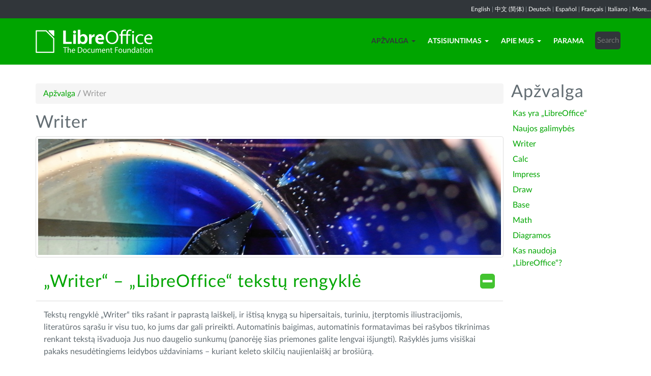

--- FILE ---
content_type: text/html; charset=utf-8
request_url: https://lt.libreoffice.org/apzvalga/writer/
body_size: 5384
content:
<!DOCTYPE html>
    
    
    
    
    
<!--[if lt IE 7]> <html class="no-js lt-ie9 lt-ie8 lt-ie7" lang="lt-LT"> <![endif]-->
<!--[if IE 7]> <html class="no-js lt-ie9 lt-ie8" lang="lt-LT"> <![endif]-->
<!--[if IE 8]> <html class="no-js lt-ie9" lang="lt-LT"> <![endif]-->
<!--[if gt IE 8]><!--> <html class="no-js" lang="lt-LT"> <!--<![endif]-->
    <head>
        <!--<meta http-equiv="X-UA-Compatible" content="IE=edge,chrome=1">-->
        <title>Writer | LibreOffice - Laisvasis raštinės programų paketas</title>
        <meta name="generator" content="SilverStripe - http://silverstripe.org" />
<meta http-equiv="Content-type" content="text/html; charset=utf-8" />
<meta name="description" content="Writer, LibreOffice, ODF, atvirieji standartai, tekstų rengyklė, rašyklė" />
<meta name="x-subsite-id" content="31" />

        
        <base href="https://lt.libreoffice.org/"><!--[if lte IE 6]></base><![endif]-->
        <meta name="flattr:id" content="mr7ne2">
        <meta name="twitter:dnt" content="on">
        <meta name="viewport" content="width=device-width, initial-scale=1.0">

<!--        <link href='//fonts.googleapis.com/css?family=Lato:100,300,400,700,900,300italic,400italic&subset=latin,latin-ext' rel='stylesheet' type='text/css'> -->
        <link rel="shortcut icon" href="/themes/libreofficenew/favicon.ico" />

        <link href="/themes/libreofficenew/css/Lato2-new.css" rel='stylesheet' type='text/css' />
        <link href="/themes/libreofficenew/css/LocalisationAvailableNotification.css" rel='stylesheet' type='text/css' />

        
        
        
        
        
        
   <script src="themes/libreofficenew/js/modernizr-2.6.2-respond-1.1.0.min.js"></script>

    <link rel="stylesheet" type="text/css" href="/themes/libreofficenew/css/bootstrap.min.css?m=1396490701" />
<link rel="stylesheet" type="text/css" href="/themes/libreofficenew/css/font-awesome.min.css?m=1389089681" />
<link rel="stylesheet" type="text/css" href="/themes/libreofficenew/css/main.css?m=1603987327" />
<link rel="stylesheet" type="text/css" href="/themes/libreofficenew/css/flexslider.css?m=1390320474" />
<link rel="stylesheet" type="text/css" href="/themes/libreofficenew/css/LocalisationAvailableNotification.css?m=1581345458" />
</head>
    <body class="Discover" id="writer">

        <!--[if lt IE 7]>
        <p class="chromeframe">You are using an <strong>outdated</strong> browser. Please <a href="https://browsehappy.com/">upgrade your browser</a> or <a href="https://www.google.com/chromeframe/?redirect=true">activate Google Chrome Frame</a> to improve your experience.</p>
        <![endif]-->

        <div class="navbar navbar-inverse navbar-fixed-top">


<div class="localisation_available_notification">
    <p>
         <a href='//www.libreoffice.org'>English</a> | <a href='//zh-cn.libreoffice.org'>&#20013;&#25991; (&#31616;&#20307;)</a> | <a href='//de.libreoffice.org'>Deutsch</a> | <a href='//es.libreoffice.org'>Espa&#241;ol</a> | <a href='//fr.libreoffice.org'>Fran&#231;ais</a> | <a href='//it.libreoffice.org'>Italiano</a> |
            <a href="//www.libreoffice.org/community/nlc">More...</a>
    </p>
</div>


      <div class="container">
        <div class="navbar-header">
          <button type="button" class="navbar-toggle" data-toggle="collapse" data-target=".navbar-collapse">
            <span class="icon-bar"></span>
            <span class="icon-bar"></span>
            <span class="icon-bar"></span>
          </button>
          <a class="navbar-brand img-responsive" href="/"><img style="width:230px; height:auto;" src="themes/libreofficenew/img/logo.png" alt="logo"></a>
        </div>
<div class="navbar-collapse collapse">
<ul class="nav navbar-nav navbar-right">

<li>

<a href="/apzvalga/libreoffice/" class="section dropdown-toggle" data-toggle="dropdown">Apžvalga<b class="caret"></b></a>
<ul class="dropdown-menu"><li><a href="/apzvalga/libreoffice/" class="link">Kas yra „LibreOffice“</a></li><li><a href="/apzvalga/naujos-galimybes/" class="link">Naujos galimybės</a></li><li><a href="/apzvalga/writer/" class="current">Writer</a></li><li><a href="/apzvalga/calc/" class="link">Calc</a></li><li><a href="/apzvalga/impress/" class="link">Impress</a></li><li><a href="/apzvalga/draw/" class="link">Draw</a></li><li><a href="/apzvalga/base/" class="link">Base</a></li><li><a href="/apzvalga/math/" class="link">Math</a></li><li><a href="/apzvalga/diagramos/" class="link">Diagramos</a></li><li><a href="/apzvalga/kas-naudoja-libreoffice/" class="link">Kas naudoja „LibreOffice“?</a></li></ul>

</li>

<li>

<a href="/atsisiuntimas/atsisiuntimas/" class="link dropdown-toggle" data-toggle="dropdown">Atsisiuntimas<b class="caret"></b></a>
<ul class="dropdown-menu"><li><a href="/atsisiuntimas/atsisiuntimas/" class="link">„LibreOffice“ atsisiuntimas</a></li><li><a href="/atsisiuntimas/testuojamosios-versijos/" class="link">Testuojamosios versijos</a></li></ul>

</li>

<li>

<a href="/apie-mus/kas-mes-esame/" class="link dropdown-toggle" data-toggle="dropdown">Apie mus<b class="caret"></b></a>
<ul class="dropdown-menu"><li><a href="/apie-mus/kas-mes-esame/" class="link">Kas mes esame?</a></li><li><a href="/apie-mus/lietuvinimas/" class="link">Lietuvinimas</a></li><li><a href="/apie-mus/imprint/" class="link">Imprint</a></li><li><a href="/apie-mus/credits/" class="link">Credits</a></li><li><a href="/apie-mus/privacy/" class="link">Privacy Policy</a></li></ul>

</li>

<li>

<a href="/parama/" class="link">Parama</a>

</li>

<li><div class="search-bar">
        <form id="SearchForm_SearchForm" class="navbar-form pull-right" action="/home/SearchForm" method="get" enctype="application/x-www-form-urlencoded">
    <!-- <fieldset> -->
        <!-- <div id="Search" class="field text nolabel"> -->
            <!-- <div class="middleColumn"> -->
                <input type="text" placeholder="Search" name="Search" value="" id="SearchForm_SearchForm_Search" />
            <!-- </div> -->
        <!-- </div> -->
        <input type="submit" name="action_results" value="Go" class="action btn" id="SearchForm_SearchForm_action_results" />
    <!-- </fieldset> -->
</form>

    </div></li>

</ul>

        </div>
      </div>
      </div>

		 
               <section id="content1" class="section">
      <div class="container">
	  
	  <article>
        
		<div class="row col-sm-10 margin-20">
 







<ul class="breadcrumb">
    

<li><a href="/apzvalga/libreoffice/">Apžvalga</a> <span class="divider"> / </span></li>

<li><li class="active">Writer</li></li>


</ul>


       <h3>Writer</h3>
		       <div class="margin-20">
      <img src="themes/libreofficenew/img/discover_writer.jpg" title="„Writer“ turi visas modernios pilnavertės tekstų rengyklės funkcijas, tinkančias net ir leidybai." class="img-thumbnail" >
</div>
		<div id="accordion" class="panel-group">
<div class="panel panel-default">
<div class="panel-heading">
<h3><a class="panel-toggle" href="/apzvalga/writer/#collapseOne" data-toggle="collapse" data-parent="#accordion">„Writer“ – „LibreOffice“ tekstų rengyklė</a></h3>
</div>
<div id="collapseOne" class="panel-collapse collapse in">
<div class="panel-body">
<p><span>Tekstų rengyklė „Writer“ tiks rašant ir paprastą laiškelį, ir ištisą knygą su hipersaitais, turiniu, įterptomis iliustracijomis, literatūros sąrašu ir visu tuo, ko jums dar gali prireikti. Automatinis baigimas, automatinis formatavimas bei rašybos tikrinimas renkant tekstą išvaduoja Jus nuo daugelio sunkumų (panorėję šias priemones galite lengvai išjungti). Rašyklės jums visiškai pakaks nesudėtingiems leidybos uždaviniams – kuriant keleto skilčių naujienlaiškį ar brošiūrą.</span></p>
</div>
</div>
</div>
</div>
		</div>
        
      
       <div class="col-sm-2">
      <aside>
	
		<nav class="secondary">
			
				<h3>
					Apžvalga
				</h3>
				<ul class="list-unstyled side-links">
				


<li>
    <a href="/apzvalga/libreoffice/" class="link" title="Kas yra „LibreOffice“">
        Kas yra „LibreOffice“
    </a>
   
</li>

<li>
    <a href="/apzvalga/naujos-galimybes/" class="link" title="Naujos galimybės">
        Naujos galimybės
    </a>
   
</li>

<li>
    <a href="/apzvalga/writer/" class="current" title="Writer">
        Writer
    </a>
   
</li>

<li>
    <a href="/apzvalga/calc/" class="link" title="Calc">
        Calc
    </a>
   
</li>

<li>
    <a href="/apzvalga/impress/" class="link" title="Impress">
        Impress
    </a>
   
</li>

<li>
    <a href="/apzvalga/draw/" class="link" title="Draw">
        Draw
    </a>
   
</li>

<li>
    <a href="/apzvalga/base/" class="link" title="Base">
        Base
    </a>
   
</li>

<li>
    <a href="/apzvalga/math/" class="link" title="Math">
        Math
    </a>
   
</li>

<li>
    <a href="/apzvalga/diagramos/" class="link" title="Diagramos">
        Diagramos
    </a>
   
</li>

<li>
    <a href="/apzvalga/kas-naudoja-libreoffice/" class="link" title="Kas naudoja „LibreOffice“?">
        Kas naudoja „LibreOffice“?
    </a>
   
</li>



				</ul>
			
		</nav>
<!--
<p>Kas yra „LibreOffice“</p>

<p>Naujos galimybės</p>

<p>Writer</p>

<p>Calc</p>

<p>Impress</p>

<p>Draw</p>

<p>Base</p>

<p>Math</p>

<p>Diagramos</p>

<p>Kas naudoja „LibreOffice“?</p>
-->
	
</aside>

</div>
          
          </article>
        </div>
        </section>

	
            
 <!-- Section Social-->
 <section id="social">
      <div class="container">

      <!-- Row -->
      <div class="row">
          <div class="col-sm-12 text-center dark-gray">

        <div class="margin-20">
        <h3>Mes socialiniuose tinkluose</h3>
        </div>
 <!--Social links-->
            <ul class="social-icons">
            <li><a class="btn btn-libre_office_green" href="https://blog.documentfoundation.org" target="_blank"><i class="fa fa-comment fa-2x"></i> Our blog</a></li>
            <li><a rel="me" class="btn btn-libre_office_green" href="https://fosstodon.org/@libreoffice" target="_blank"><i class="fa fa-comments fa-2x"></i> Mastodon (LibreOffice) </a></li>
            <li><a rel="me" class="btn btn-libre_office_green" href="https://fosstodon.org/@tdforg" target="_blank"><i class="fa fa-comments fa-2x"></i> Mastodon (TDF) </a></li>
            <li><a class="btn btn-libre_office_green" href="https://twitter.com/libreoffice" target="_blank" rel="noopener noreferrer"><i class="fa fa-twitter fa-2x"></i> Twitter</a></li>
            <li><a class="btn btn-libre_office_green" href="https://www.facebook.com/libreoffice.org" target="_blank" rel="noopener noreferrer"><i class="fa fa-facebook fa-2x"></i></a></li>
            <li><a class="btn btn-libre_office_green" href="//www.youtube.com/channel/UCQAClQkZEm2rkWvU5bvCAXQ" target="_blank" rel="noopener noreferrer"><i class="fa fa-youtube-play fa-2x"></i></a></li>
            <li><a class="btn btn-libre_office_green" href="https://www.reddit.com/r/libreoffice" target="_blank" rel="noopener noreferrer"><img src="themes/libreofficenew/img/reddit.png" width="34" alt="Reddit" /></a></li>
			</ul>
            <!-- end Social links-->
          </div>
          </div>
          <!-- End Row -->
          </div>
          </section>
          <!-- end Section Social-->



    
    <!--Footer -->
    
    <section id="footer">
      <div class="container">
        <div class="row">
          <div class="col-sm-12 text-center">
            <p><a href="https://www.libreoffice.org/imprint" target="_blank">Impressum (Legal Info)</a> | <a href="https://www.libreoffice.org/privacy" target="_blank">Datenschutzerklärung (Privacy Policy)</a> | <a href="https://www.documentfoundation.org/statutes.pdf" target="_blank">Statutes (non-binding English translation)</a> - <a href="https://www.documentfoundation.org/satzung.pdf" target="_blank">Satzung (binding German version)</a> | Copyright information: Unless otherwise specified, all text and images on this website are licensed under the <a href="https://creativecommons.org/licenses/by-sa/3.0/" target="_blank" rel="noopener noreferrer">Creative Commons Attribution-Share Alike 3.0 License</a>. This does not include the source code of LibreOffice, which is licensed under the <a href="https://www.libreoffice.org/download/license/" target="_blank">Mozilla Public License v2.0</a>. “LibreOffice” and “The Document Foundation” are registered trademarks of their corresponding registered owners or are in actual use as trademarks in one or more countries. Their respective logos and icons are also subject to international copyright laws. Use thereof is explained in our <a href="https://wiki.documentfoundation.org/TradeMark_Policy" target="_blank">trademark policy</a>. LibreOffice was based on OpenOffice.org.</p>
          </div>
        </div>
      </div>
    </section>

<!-- Start Piwik Code -->
<script type="text/javascript" src="/themes/libreofficenew/js/jquery-1.10.1.min.js?m=1388425220"></script><script type="text/javascript" src="/themes/libreofficenew/js/bootstrap.min.js?m=1390226302"></script><script type="text/javascript" src="/themes/libreofficenew/js/jquery.flexslider.js?m=1389807992"></script><script type="text/javascript" src="/themes/libreofficenew/js/jquery.tablesorter.min.js?m=1400150227"></script><script type="text/javascript">
  var _paq = _paq || [];

  _paq.push(["disableCookies"]);
  _paq.push(["trackPageView"]);
  _paq.push(["enableLinkTracking"]);

  (function() {
    var u=(("https:" == document.location.protocol) ? "https" : "http") + "://piwik.documentfoundation.org/";
    _paq.push(["setTrackerUrl", u+"piwik.php"]);
    _paq.push(["setSiteId", "13"]);
    var d=document, g=d.createElement("script"), s=d.getElementsByTagName("script")[0]; g.type="text/javascript";
    g.defer=true; g.async=true; g.src=u+"piwik.js"; s.parentNode.insertBefore(g,s);
    
    
    var classes = [".swap", ".swap-developer", ".swap-migration", ".swap-training"];
    for (var classIndex = 0; classIndex < classes.length; classIndex++) {
        var swapable = document.querySelectorAll(classes[classIndex]);
        var random = [];
        for (var i = 0;i < swapable.length; i++) {
            swapable[i].setAttribute('sortKey', Math.random());
            random[i] = swapable[i].cloneNode(true);
        }
        random.sort(function(a,b) { return a.getAttribute('sortKey') - b.getAttribute('sortKey'); });
        
        for (var i = 0;i < swapable.length; i++) {
            swapable[i].parentNode.replaceChild(random[i], swapable[i]);
        }
    }
    var ul = document.querySelector('ul.shuffle');
    for (var i = ul.children.length; i >= 0; i--) {
             ul.appendChild(ul.children[Math.random() * i | 0]);
             }
  })();
</script><!-- let's see how many visitors have js disabled -->
<noscript><img src="https://piwik.documentfoundation.org/piwik.php?idsite=13&amp;rec=1&action_name=nojs" style="border:0" alt="" /></noscript>
<!-- End Piwik Code -->



<script type="text/javascript">
      !function ($) {
        $(function(){
          $('#header').carousel()
        })
      }(window.jQuery)
    
$(window).load(function() {

  $('.flexslider').flexslider({
    animation: "slide"
  });
});
$(document).ready(function()
  {
     $('.tablesorter').each(function() {
       $(this).tablesorter();
     });
  }
);
jQuery('#gotoplainhome').click(function(){
                                jQuery("#jumppage, #blurme").removeClass("enabled");
                                return false;//Some code
                                });

</script>

    </body>
<!-- 31 -->
</html>
